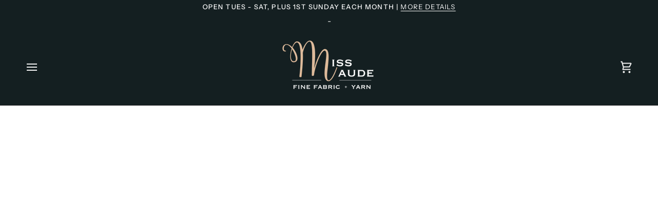

--- FILE ---
content_type: text/css
request_url: https://missmaudesewing.co.nz/cdn/shop/t/18/assets/custom.css?v=20373328571052299551748028773
body_size: 684
content:
.fabric-order-panel{margin-top:15px;padding:15px 20px;background:var(--color-custom-background-color);color:var(--color-custom-text-primary-color);font-weight:400}.fabric-order-panel h3{color:var(--color-custom-title-color);text-transform:uppercase;font-size:13px;line-height:19.5px;font-family:var(--FONT-STACK-HEADING);font-style:var(--FONT-STYLE-HEADING);font-weight:var(--FONT-WEIGHT-HEADING);margin-bottom:0}.fabric-order-panel button{width:100%}.fabric-order-panel button[disabled]{border:1px solid var(--color-custom-button-disabled-border-color);background-color:var(--color-custom-button-disabled-background-color);color:var(--color-custom-text-secondary-color)}.fabric-order-panel ul{margin-top:10px;margin-left:20px;list-style:disc;margin-bottom:0}.fabric-order-panel ul li{font-size:15px;line-height:1.65;display:list-item;list-style-position:outside;margin-bottom:0}.fabric-order-panel__balance{margin-top:8px;margin-bottom:10px;color:var(--color-custom-text-secondary-color);font-family:var(--FONT-STACK-BODY);font-style:italic;font-size:13px;display:flex}.fabric-order-panel__balance label:first-child{margin-right:4px}.fabric-order-panel__label{display:block;margin-bottom:8px}.fabric-order-panel__quantity-selector{margin-bottom:10px}.fabric-order-panel__quantity-selector>label:first-child{display:inline-block;font-size:15px}.custom-quantity-selector{display:inline-flex;align-items:center;border:1px solid var(--color-custom-border-color);white-space:nowrap;height:46px;background:var(--color-custom-quantity-input-background-color);width:auto}.custom-quantity-selector:has(input[type=text][disabled]){pointer-events:none}.custom-quantity-selector svg{width:10px;height:10px;stroke-width:1.5px;vertical-align:-1px}.custom-quantity-selector__button{display:inline-block;padding:5px 9px;cursor:pointer;-webkit-user-select:none;-moz-user-select:none;-ms-user-select:none;user-select:none}.custom-quantity-selector__current-quantity,.QuantitySelector__CurrentQuantity__new{display:inline-block;width:20px;padding:0;font-size:to-size(10px);text-align:center;letter-spacing:normal;background:transparent;border:none}.QuantitySelector__CurrentLength{padding:7px 9px 6px;border:none;text-align:center;width:120px}.CurrentLength__Wrapper{float:right}input[type=text].custom-quantity-selector__current-quantity[disabled]{background:var(--color-custom-quantity-input-background-color);border-color:var(--color-custom-quantity-input-background-color)}.custom-quantity-selector--large .custom-quantity-selector__current-quantity,.custom-quantity-selector--large .QuantitySelector__CurrentQuantity__new{width:45px;font-size:15px;border:none;margin-bottom:0;font-weight:300}.custom-quantity-selector--large .QuantitySelector__CurrentLength{padding:14px 20px 13px}.custom-quantity-selector--large .custom-quantity-selector__button{padding:10px 20px}.custom-quantity-selector--large svg{width:11px;height:11px}@media screen and (min-width: 641px){.custom-quantity-selector__button{padding:7px 14px 8px}.custom-quantity-selector__current-quantity,.QuantitySelector__CurrentQuantity__new{font-size:12px}}.custom-quantity-selector__link{transition:color .2s ease-in-out,opacity .2s ease-in-out}.custom-button{position:relative;display:inline-block;padding:16px 12px;line-height:normal;border:1px solid transparent;border-radius:0;text-transform:uppercase;font-size:13px;text-align:center;letter-spacing:.2em;font-family:var(--FONT-STACK-HEADING);font-style:var(--FONT-STYLE-HEADING);font-weight:500;background-color:transparent;transition:color .45s cubic-bezier(.785,.135,.15,.86),border .45s cubic-bezier(.785,.135,.15,.86);z-index:1;-webkit-tap-highlight-color:initial}.custom-button:before{position:absolute;content:"";display:block;left:0;top:0;right:0;bottom:0;width:100%;height:100%;transform:scale(1);transform-origin:left center;z-index:-1}@media (-moz-touch-enabled: 0),(hover: hover){.custom-button:not([disabled]):before{transition:transform .45s cubic-bezier(.785,.135,.15,.86)}.custom-button:not([disabled]):hover:before{transform-origin:right center;transform:scaleX(0)}}.custom-button[disabled]{cursor:not-allowed;opacity:.8}.custom-button--primary{color:var(--color-custom-button-text-color);border-color:var(--color-custom-button-background-color)}.custom-button--primary:before{background-color:var(--color-custom-button-background-color)}@media (-moz-touch-enabled: 0),(hover: hover){.custom-button--primary:not([disabled]):hover{color:var(--color-custom-button-background-color);background-color:transparent}}.custom-button--full{width:100%}.custom-button__separator-dot{display:inline-block;margin:0 18px;content:"";height:3px;width:3px;border-radius:100%;background:currentColor}.fabric-order-panel__add-to-cart-btn{display:flex;align-items:center;justify-content:center}.custom-icon{display:inline-block;height:1em;width:1em;fill:currentColor;vertical-align:middle;stroke-width:1px;background:none;pointer-events:none}.fabric-order-panel__form-submit{margin-top:20px;display:flex;align-items:center;justify-content:center}.fabric-order-panel__thread-picker{background:var(--color-custom-quantity-input-background-color);margin-top:10px}.product-form__fabric{margin-top:12px}.product-form__fabric .swym-atw-button-container{transform:unset}.cart__items__image:has(.cart__item__badge){position:relative}.cart__item__badge{border-radius:50%;width:40px;height:40px;position:absolute;right:-10px;bottom:-10px;background:#fff;background-position:center;background-repeat:no-repeat;background-size:cover}.sample-badge{background-image:url(/cdn/shop/files/sample_icon.png?v=1611016089)}.thread-badge{background-image:url(/cdn/shop/files/thread_icon.png?v=1611016080)}.quantity__wrapper:has(.quantity__input-wrapper) .quantity__button{z-index:1}.quantity__input-wrapper{position:relative}.quantity__input-wrapper input[data-price-per-10cm]{color:transparent;caret-color:auto;position:relative;z-index:0;background-color:transparent}.quantity__input-wrapper input[data-price-per-10cm]:focus{color:#000}.quantity__input-wrapper input[data-price-per-10cm]:focus~.quantity__display{display:none}.quantity__input-wrapper .quantity__display{position:absolute;left:0;top:50%;transform:translateY(-50%);width:100%;text-align:center;color:#000;z-index:1;pointer-events:none;font-size:inherit}@media screen and (min-width: 768px){.drawer__content .cart__item__badge{right:-10px}.cart__item__badge{right:10px}}
/*# sourceMappingURL=/cdn/shop/t/18/assets/custom.css.map?v=20373328571052299551748028773 */


--- FILE ---
content_type: text/javascript;charset=utf-8
request_url: https://assets.cloudlift.app/api/assets/upload.js?shop=miss-maude.myshopify.com
body_size: 4373
content:
window.Cloudlift = window.Cloudlift || {};window.Cloudlift.upload = { config: {"app":"upload","shop":"miss-maude.myshopify.com","url":"https://missmaudesewing.co.nz","api":"https://api.cloudlift.app","assets":"https://cdn.jsdelivr.net/gh/cloudlift-app/cdn@0.14.28","mode":"prod","currencyFormats":{"moneyFormat":"${{amount}}","moneyWithCurrencyFormat":"${{amount}} NZD"},"resources":["https://cdn.jsdelivr.net/gh/cloudlift-app/cdn@0.14.28/static/app-upload.css","https://cdn.jsdelivr.net/gh/cloudlift-app/cdn@0.14.28/static/app-upload.js"],"locale":"en","i18n":{"upload.config.image.editor.color.exposure":"Exposure","upload.config.file.load.error":"Error during load","upload.config.file.size.notavailable":"Size not available","upload.config.error.required":"Please upload a file","upload.config.image.editor.crop.rotate.right":"Rotate right","upload.config.file.button.undo":"Undo","upload.config.error.fileCountMin":"Please upload at least {min} file(s)","upload.config.image.resolution.expected.min":"Minimum resolution is {minResolution}","upload.config.file.upload.error.revert":"Error during revert","upload.config.image.size.tobig":"Image is too big","upload.config.image.editor.resize.height":"Height","upload.config.error.inapp":"Upload error","upload.config.image.editor.crop.aspect.ratio":"Aspect ratio","upload.config.image.editor.button.cancel":"Cancel","upload.config.image.editor.status.error":"Error loading image…","upload.config.file.button.retry":"Retry","upload.config.error.fileCountMax":"Please upload at most {max} file(s)","upload.config.image.editor.util.markup.text":"Text","upload.config.image.ratio.expected":"Expected image ratio {ratio}","upload.config.file.button.remove":"Remove","upload.config.image.resolution.expected.max":"Maximum resolution is {maxResolution}","upload.config.error.inapp.facebook":"Please open the page outside of Facebook","upload.config.image.editor.util.markup.size":"Size","upload.config.image.size.expected.max":"Maximum size is {maxWidth} × {maxHeight}","upload.config.image.editor.util.markup.select":"Select","upload.config.file.uploading":"Uploading","upload.config.image.editor.resize.width":"Width","upload.config.image.editor.crop.flip.horizontal":"Flip horizontal","upload.config.file.link":"\uD83D\uDD17","upload.config.image.editor.status.loading":"Loading image…","upload.config.error.filePagesMin":"Please upload documents with at least {min} pages","upload.config.image.editor.status.processing":"Processing image…","upload.config.file.loading":"Loading","upload.config.file.upload.canceled":"Upload cancelled","upload.config.file.upload.cancel":"tap to cancel","upload.config.image.editor.crop.rotate.left":"Rotate left","upload.config.file.type.notallowed":"File type not allowed","upload.config.file.type.expected":"Expects {lastType}","upload.config.image.editor.util.markup":"Markup","upload.config.file.button.cancel":"Cancel","upload.config.image.editor.status.waiting":"Waiting for image…","upload.config.file.upload.retry":"tap to retry","upload.config.image.editor.resize.apply":"Apply","upload.config.image.editor.color.contrast":"Contrast","upload.config.file.size.tobig":"File is too large","upload.config.dragdrop":"Drag & Drop your files or <u>Browse</u>","upload.config.file.upload.undo":"tap to undo","upload.config.image.editor.color.saturation":"Saturation","upload.config.error.filePagesMax":"Please upload documents with at most {max} pages","upload.config.file.button.upload":"Upload","upload.config.file.size.waiting":"Waiting for size","upload.config.image.editor.util.color":"Colors","upload.config.error.inputs":"Please fill in all required input fields","upload.config.image.editor.util.markup.circle":"Circle","upload.config.image.type.notsupported":"Image type not supported","upload.config.image.editor.crop.flip.vertical":"Flip vertical","upload.config.image.size.expected.min":"Minimum size is {minWidth} × {minHeight}","upload.config.image.editor.button.reset":"Reset","upload.config.image.ratio.invalid":"Image ratio does not match","upload.config.error.ready":"Please wait for the upload to complete","upload.config.image.editor.crop.zoom":"Zoom","upload.config.file.upload.error.remove":"Error during remove","upload.config.image.editor.util.markup.remove":"Remove","upload.config.image.resolution.max":"Image resolution too high","upload.config.image.editor.util.crop":"Crop","upload.config.image.editor.color.brightness":"Brightness","upload.config.error.fileConvert":"File conversion failed","upload.config.image.editor.util.markup.draw":"Draw","upload.config.image.editor.util.resize":"Resize","upload.config.file.upload.error":"Error during upload","upload.config.image.editor.util.filter":"Filter","upload.config.file.upload.complete":"Upload complete","upload.config.error.inapp.instagram":"Please open the page outside of Instagram","upload.config.image.editor.util.markup.arrow":"Arrow","upload.config.file.size.max":"Maximum file size is {filesize}","upload.config.image.resolution.min":"Image resolution is too low","upload.config.image.editor.util.markup.square":"Square","upload.config.image.size.tosmall":"Image is too small","upload.config.file.button.abort":"Abort","upload.config.image.editor.button.confirm":"Upload"},"level":2,"version":"0.14.28","setup":true,"fields":[{"uuid":"clfwvgvmmjwc","required":true,"hidden":false,"field":"pdf pattern upload","propertyTransform":true,"fieldProperty":"properties","fieldId":"_cl-upload","fieldThumbnail":"thumbnail","fieldThumbnailPreview":true,"className":"","label":"A0 Pattern File","text":"Drag & Drop A0 PATTERN FILE or <u>Browse</u>","selector":"","conditionMode":1,"conditions":[{"field":"product_tags","operator":"equals","value":"","objects":null,"tags":["a0"]}],"styles":{"file-grid":"0","max-height":"600px","min-height":"50px","font-family":"-apple-system, BlinkMacSystemFont, 'Segoe UI', Roboto,\nHelvetica, Arial, sans-serif, 'Apple Color Emoji', 'Segoe UI Emoji',\n'Segoe UI Symbol'","input-order":"top","label-color":"#121212","file-counter":"0","input-margin":"10px","buttons-color":"#fff","file-multiple":"1","label-font-size":"16px","label-color-drop":"#ffffff","area-border-radius":"5px","file-border-radius":"5px","label-font-size-drop":"16px","area-background-color":"#121212","file-background-color":"#4d4d4d","buttons-background-color":"rgba(0,0,0,0.5)","upload-error-background-color":"#990000","upload-success-background-color":"#008000"},"theme":"dark","css":"#clfwvgvmmjwc .cl-hide{display:none!important}#clfwvgvmmjwc .cl-upload--label{color:#121212;font-size:16px;display:block}#clfwvgvmmjwc .cl-upload--input-field{margin-bottom:10px}#clfwvgvmmjwc .cl-upload--input{width:100%;box-sizing:border-box;padding:10px 18px;margin:0;border:1px solid #121212;border-radius:5px}#clfwvgvmmjwc input[type=checkbox].cl-upload--input,#clfwvgvmmjwc input[type=radio].cl-upload--input{width:1.2em;cursor:pointer}#clfwvgvmmjwc input[type=radio].cl-upload--input{vertical-align:middle;margin-right:10px}#clfwvgvmmjwc input[type=color].cl-upload--input{width:40px;height:40px;cursor:pointer;padding:0;border:0}#clfwvgvmmjwc input[type=radio]+.cl-upload-color-rect{margin-right:10px;margin-bottom:10px}#clfwvgvmmjwc input[type=radio]:checked+.cl-upload-color-rect{border:2px solid #404040}#clfwvgvmmjwc .cl-upload-color-rect{width:30px;height:30px;display:inline-block;vertical-align:middle;border-radius:3px}#clfwvgvmmjwc .cl-upload--invalid{border-color:#800000}#clfwvgvmmjwc .cl-upload--errors{overflow:hidden;transition:max-height 2s ease-out;max-height:0}#clfwvgvmmjwc .cl-upload--errors.open{max-height:400px}#clfwvgvmmjwc .cl-upload--error{text-align:center;font-size:14px;cursor:pointer;position:relative;opacity:1;font-family:-apple-system,BlinkMacSystemFont,'Segoe UI',Roboto,Helvetica,Arial,sans-serif,'Apple Color Emoji','Segoe UI Emoji','Segoe UI Symbol';box-sizing:border-box;color:#fff;background-color:#900;padding:.3rem .7rem;margin-bottom:.7rem;border:1px solid transparent;border-color:#800000;border-radius:5px}#clfwvgvmmjwc .cl-upload--error:after{content:'x';position:absolute;right:1rem;top:.25rem}#clfwvgvmmjwc .cl-upload--error.dismissed{opacity:0;transition:opacity .3s ease-out}#clfwvgvmmjwc .filepond--root{font-family:-apple-system,BlinkMacSystemFont,'Segoe UI',Roboto,Helvetica,Arial,sans-serif,'Apple Color Emoji','Segoe UI Emoji','Segoe UI Symbol'}#clfwvgvmmjwc .filepond--root .filepond--drop-label{min-height:50px}#clfwvgvmmjwc .filepond--root{min-height:50px;max-height:600px}#clfwvgvmmjwc .filepond--file-action-button{cursor:pointer;min-height:auto!important;height:1.625em}#clfwvgvmmjwc .filepond--drop-label{color:#fff}#clfwvgvmmjwc .filepond--drop-label label{cursor:pointer;width:auto!important;height:auto!important;position:relative!important;color:#fff!important;font-size:16px!important}#clfwvgvmmjwc .filepond--drop-label u{cursor:pointer;text-decoration-color:#fff}#clfwvgvmmjwc .filepond--label-action{text-decoration-color:#fff}#clfwvgvmmjwc .filepond--panel-root{background-color:#121212!important}#clfwvgvmmjwc .filepond--panel-root{border-radius:5px}#clfwvgvmmjwc .filepond--item-panel,#clfwvgvmmjwc .filepond--file-poster-wrapper,#clfwvgvmmjwc .filepond--image-preview-wrapper{border-radius:5px}#clfwvgvmmjwc .filepond--item-panel{background-color:#4d4d4d!important}#clfwvgvmmjwc .filepond--drip-blob{background-color:#999}#clfwvgvmmjwc .filepond--file-action-button{background-color:rgba(0,0,0,0.5)}#clfwvgvmmjwc .filepond--file-action-button{color:#fff}#clfwvgvmmjwc .filepond--file-action-button:hover,#clfwvgvmmjwc .filepond--file-action-button:focus{box-shadow:0 0 0 .125em #fff}#clfwvgvmmjwc .filepond--file{color:#fff;font-size:16px}#clfwvgvmmjwc [data-filepond-item-state*='error'] .filepond--item-panel,#clfwvgvmmjwc [data-filepond-item-state*='invalid'] .filepond--item-panel{background-color:#900!important}#clfwvgvmmjwc [data-filepond-item-state*='invalid'] .filepond--file{color:#fff}#clfwvgvmmjwc [data-filepond-item-state='processing-complete'] .filepond--item-panel{background-color:#008000!important}#clfwvgvmmjwc [data-filepond-item-state='processing-complete'] .filepond--file{color:#fff}#clfwvgvmmjwc .filepond--image-preview-overlay-idle{color:rgba(26,26,26,0.8)}#clfwvgvmmjwc .filepond--image-preview,#clfwvgvmmjwc .filepond--file-poster{background-color:#4d4d4d}#clfwvgvmmjwc .filepond--image-preview-overlay-success{color:#008000}#clfwvgvmmjwc .filepond--image-preview-overlay-failure{color:#900}","fileMimeTypes":["application/pdf"],"fileMimeTypesValidate":true,"fileSizeMaxPlan":50,"fileMultiple":true,"fileCountMin":0,"fileCountMax":10,"fileCounter":false,"fileQuantity":false,"fileFetch":true,"fileSubmitRemove":true,"fileSubmitClear":false,"fileName":false,"fileGrid":false,"imagePreview":false,"imageSizeValidate":false,"imageThumbnail":false,"imageThumbnailWidth":500,"imageThumbnailHeight":500,"convert":false,"convertInfo":false,"convertInfoPagesQuantity":false,"convertInfoLengthQuantity":false,"pdfMultiPage":false,"pdfTransparent":false,"serverTransform":false,"imageOriginal":false,"imageEditor":false,"imageEditorOpen":true,"imageEditorCropRestrict":false,"imageEditorCropRatios":[{"label":"Free","value":""},{"label":"Portrait","value":"3:2"},{"label":"Square","value":"1:1"},{"label":"Landscape","value":"4:3"}],"imageEditorUtils":[],"imageEditorPintura":false,"inputFields":[{"field":"Pattern","type":"text","value":"Enter name of pattern to print","label":"Pattern Name ","required":true,"min":1}],"variantConfigs":[],"variantConfig":false},{"uuid":"clox3etthv5e","required":false,"hidden":false,"field":"pdf instructions upload","propertyTransform":true,"fieldProperty":"properties","fieldId":"_cl-upload","fieldThumbnail":"thumbnail","fieldThumbnailPreview":true,"className":"","label":"Instructions File","text":"Drag & Drop INSTRUCTION FILE or <u>Browse</u>","selector":"","conditionMode":1,"conditions":[{"field":"product_tags","operator":"equals","value":"","objects":null,"tags":["a0"]}],"styles":{"file-grid":"0","max-height":"600px","min-height":"50px","font-family":"-apple-system, BlinkMacSystemFont, 'Segoe UI', Roboto,\nHelvetica, Arial, sans-serif, 'Apple Color Emoji', 'Segoe UI Emoji',\n'Segoe UI Symbol'","input-order":"top","label-color":"#000000","file-counter":"0","input-margin":"10px","buttons-color":"#fff","file-multiple":"1","label-font-size":"16px","label-color-drop":"#ffffff","area-border-radius":"5px","file-border-radius":"5px","file-background-colo":"#555","label-font-size-drop":"16px","area-background-color":"#6c6c6c","file-background-color":"#4d4d4d","buttons-background-color":"rgba(0,0,0,0.5)","upload-error-background-color":"#990000","upload-success-background-color":"#008000"},"theme":"dark","css":"#clox3etthv5e .cl-hide{display:none!important}#clox3etthv5e .cl-upload--label{color:#000;font-size:16px;display:block}#clox3etthv5e .cl-upload--input-field{margin-bottom:10px}#clox3etthv5e .cl-upload--input{width:100%;box-sizing:border-box;padding:10px 18px;margin:0;border:1px solid #6c6c6c;border-radius:5px}#clox3etthv5e input[type=checkbox].cl-upload--input,#clox3etthv5e input[type=radio].cl-upload--input{width:1.2em;cursor:pointer}#clox3etthv5e input[type=radio].cl-upload--input{vertical-align:middle;margin-right:10px}#clox3etthv5e input[type=color].cl-upload--input{width:40px;height:40px;cursor:pointer;padding:0;border:0}#clox3etthv5e input[type=radio]+.cl-upload-color-rect{margin-right:10px;margin-bottom:10px}#clox3etthv5e input[type=radio]:checked+.cl-upload-color-rect{border:2px solid #404040}#clox3etthv5e .cl-upload-color-rect{width:30px;height:30px;display:inline-block;vertical-align:middle;border-radius:3px}#clox3etthv5e .cl-upload--invalid{border-color:#800000}#clox3etthv5e .cl-upload--errors{overflow:hidden;transition:max-height 2s ease-out;max-height:0}#clox3etthv5e .cl-upload--errors.open{max-height:400px}#clox3etthv5e .cl-upload--error{text-align:center;font-size:14px;cursor:pointer;position:relative;opacity:1;font-family:-apple-system,BlinkMacSystemFont,'Segoe UI',Roboto,Helvetica,Arial,sans-serif,'Apple Color Emoji','Segoe UI Emoji','Segoe UI Symbol';box-sizing:border-box;color:#fff;background-color:#900;padding:.3rem .7rem;margin-bottom:.7rem;border:1px solid transparent;border-color:#800000;border-radius:5px}#clox3etthv5e .cl-upload--error:after{content:'x';position:absolute;right:1rem;top:.25rem}#clox3etthv5e .cl-upload--error.dismissed{opacity:0;transition:opacity .3s ease-out}#clox3etthv5e .filepond--root{font-family:-apple-system,BlinkMacSystemFont,'Segoe UI',Roboto,Helvetica,Arial,sans-serif,'Apple Color Emoji','Segoe UI Emoji','Segoe UI Symbol'}#clox3etthv5e .filepond--root .filepond--drop-label{min-height:50px}#clox3etthv5e .filepond--root{min-height:50px;max-height:600px}#clox3etthv5e .filepond--file-action-button{cursor:pointer;min-height:auto!important;height:1.625em}#clox3etthv5e .filepond--drop-label{color:#fff}#clox3etthv5e .filepond--drop-label label{cursor:pointer;width:auto!important;height:auto!important;position:relative!important;color:#fff!important;font-size:16px!important}#clox3etthv5e .filepond--drop-label u{cursor:pointer;text-decoration-color:#fff}#clox3etthv5e .filepond--label-action{text-decoration-color:#fff}#clox3etthv5e .filepond--panel-root{background-color:#6c6c6c!important}#clox3etthv5e .filepond--panel-root{border-radius:5px}#clox3etthv5e .filepond--item-panel,#clox3etthv5e .filepond--file-poster-wrapper,#clox3etthv5e .filepond--image-preview-wrapper{border-radius:5px}#clox3etthv5e .filepond--item-panel{background-color:#4d4d4d!important}#clox3etthv5e .filepond--drip-blob{background-color:#999}#clox3etthv5e .filepond--file-action-button{background-color:rgba(0,0,0,0.5)}#clox3etthv5e .filepond--file-action-button{color:#fff}#clox3etthv5e .filepond--file-action-button:hover,#clox3etthv5e .filepond--file-action-button:focus{box-shadow:0 0 0 .125em #fff}#clox3etthv5e .filepond--file{color:#fff;font-size:16px}#clox3etthv5e [data-filepond-item-state*='error'] .filepond--item-panel,#clox3etthv5e [data-filepond-item-state*='invalid'] .filepond--item-panel{background-color:#900!important}#clox3etthv5e [data-filepond-item-state*='invalid'] .filepond--file{color:#fff}#clox3etthv5e [data-filepond-item-state='processing-complete'] .filepond--item-panel{background-color:#008000!important}#clox3etthv5e [data-filepond-item-state='processing-complete'] .filepond--file{color:#fff}#clox3etthv5e .filepond--image-preview-overlay-idle{color:rgba(26,26,26,0.8)}#clox3etthv5e .filepond--image-preview,#clox3etthv5e .filepond--file-poster{background-color:#4d4d4d}#clox3etthv5e .filepond--image-preview-overlay-success{color:#008000}#clox3etthv5e .filepond--image-preview-overlay-failure{color:#900}","fileMimeTypes":["application/pdf","application/msword","application/vnd.openxmlformats-officedocument.wordprocessingml.document"],"fileMimeTypesValidate":true,"fileSizeMaxPlan":50,"fileMultiple":true,"fileCountMin":0,"fileCountMax":10,"fileCounter":false,"fileQuantity":false,"fileFetch":true,"fileSubmitRemove":true,"fileSubmitClear":false,"fileName":false,"fileGrid":false,"imagePreview":false,"imageSizeValidate":false,"imageThumbnail":false,"imageThumbnailWidth":500,"imageThumbnailHeight":500,"convert":false,"convertInfo":false,"convertInfoPagesQuantity":false,"convertInfoLengthQuantity":false,"pdfMultiPage":false,"pdfTransparent":false,"serverTransform":false,"imageOriginal":false,"imageEditor":false,"imageEditorOpen":true,"imageEditorCropRestrict":false,"imageEditorCropRatios":[{"label":"Free","value":""},{"label":"Portrait","value":"3:2"},{"label":"Square","value":"1:1"},{"label":"Landscape","value":"4:3"}],"imageEditorUtils":[],"imageEditorPintura":false,"inputFields":[{"field":"Instructions to be printed?","type":"text","value":"yes or no","label":"Do you want the pattern instructions printed?","required":true,"min":1}],"variantConfigs":[],"variantConfig":false}],"extensions":""}};loadjs=function(){var a=function(){},c={},u={},f={};function o(e,n){if(e){var t=f[e];if(u[e]=n,t)for(;t.length;)t[0](e,n),t.splice(0,1)}}function l(e,n){e.call&&(e={success:e}),n.length?(e.error||a)(n):(e.success||a)(e)}function h(t,r,s,i){var c,o,e=document,n=s.async,u=(s.numRetries||0)+1,f=s.before||a,l=t.replace(/^(css|img)!/,"");i=i||0,/(^css!|\.css$)/.test(t)?((o=e.createElement("link")).rel="stylesheet",o.href=l,(c="hideFocus"in o)&&o.relList&&(c=0,o.rel="preload",o.as="style")):/(^img!|\.(png|gif|jpg|svg)$)/.test(t)?(o=e.createElement("img")).src=l:((o=e.createElement("script")).src=t,o.async=void 0===n||n),!(o.onload=o.onerror=o.onbeforeload=function(e){var n=e.type[0];if(c)try{o.sheet.cssText.length||(n="e")}catch(e){18!=e.code&&(n="e")}if("e"==n){if((i+=1)<u)return h(t,r,s,i)}else if("preload"==o.rel&&"style"==o.as)return o.rel="stylesheet";r(t,n,e.defaultPrevented)})!==f(t,o)&&e.head.appendChild(o)}function t(e,n,t){var r,s;if(n&&n.trim&&(r=n),s=(r?t:n)||{},r){if(r in c)throw"LoadJS";c[r]=!0}function i(n,t){!function(e,r,n){var t,s,i=(e=e.push?e:[e]).length,c=i,o=[];for(t=function(e,n,t){if("e"==n&&o.push(e),"b"==n){if(!t)return;o.push(e)}--i||r(o)},s=0;s<c;s++)h(e[s],t,n)}(e,function(e){l(s,e),n&&l({success:n,error:t},e),o(r,e)},s)}if(s.returnPromise)return new Promise(i);i()}return t.ready=function(e,n){return function(e,t){e=e.push?e:[e];var n,r,s,i=[],c=e.length,o=c;for(n=function(e,n){n.length&&i.push(e),--o||t(i)};c--;)r=e[c],(s=u[r])?n(r,s):(f[r]=f[r]||[]).push(n)}(e,function(e){l(n,e)}),t},t.done=function(e){o(e,[])},t.reset=function(){c={},u={},f={}},t.isDefined=function(e){return e in c},t}();!function(e){loadjs(e.resources,"assets",{success:function(){var n,t="cloudlift."+e.app+".ready";"function"==typeof Event?n=new Event(t):(n=document.createEvent("Event")).initEvent(t,!0,!0),window.dispatchEvent(n)},error:function(e){console.error("failed to load assets",e)}})}(window.Cloudlift.upload.config);

--- FILE ---
content_type: text/javascript
request_url: https://missmaudesewing.co.nz/cdn/shop/t/18/assets/custom.js?v=26716919778366805961748028774
body_size: 1908
content:
class FabricProductPage{constructor(){this.addToCartBtn=document.getElementById("product-add-btn"),this.theadTotal=document.getElementById("thead-total"),this.qtyInput=document.getElementById("quantity-display"),this.sampleBtn=document.getElementById("sample-btn"),this.balanceElem=document.getElementById("balance-fabric-length"),this.threadQtyInput=document.getElementById("thread-quantity"),this.threadAddBtn=document.getElementById("thread-add-btn"),this.threadTotalElem=document.getElementById("thread-total"),this.productVariants=window.productVariants||[],this.currentAvailableQty10=0,this.firstLoad=!0,this.quantitySelectorValue="",this.initGlobalListeners(),this.initThreadQtyButtons(),this.initAjaxButtons(),this.initQtyInputListeners(),this.pageSync()}initGlobalListeners(){document.addEventListener("load",()=>this.quantitySelectorValue=""),window.fabricMinBtnClicked=this.fabricMinBtnClicked.bind(this),window.fabricMaxBtnClicked=this.fabricMaxBtnClicked.bind(this),window.minCartBtnClick=this.minCartBtnClick.bind(this),window.maxCartBtnClick=this.maxCartBtnClick.bind(this),window.changeQuantity=this.changeQuantity.bind(this),window.updateCartOnBlur=this.updateCartOnBlur.bind(this),document.addEventListener("theme:cart:change",()=>{window.currentTemplate==="product.fabric-product"&&this.pageSync()})}initThreadQtyButtons(){document.querySelector('[data-action="increase-quantity"]')?.addEventListener("click",()=>this.increaseThreadQuantity()),document.querySelector('[data-action="decrease-quantity"]')?.addEventListener("click",()=>this.decreaseThreadQuantity())}initAjaxButtons(){Array.from(document.getElementsByClassName("ajax-cart-add-js")).forEach(btn=>btn.addEventListener("click",e=>{e.preventDefault();const data={id:btn.dataset.variantid,quantity:btn.dataset.qty,properties:{_isSample:btn.dataset.issample||0,_isFabric:btn.dataset.isfabric||0,_isThread:btn.dataset.isthread||0}};this.addAjax(data)}))}initQtyInputListeners(){this.qtyInput&&(this.qtyInput.addEventListener("blur",e=>this.onQtyBlur(e)),this.qtyInput.addEventListener("input",e=>this.onQtyInput(e)),this.threadQtyInput.addEventListener("blur",e=>this.onThreadQtyBlur(e)),this.threadQtyInput.addEventListener("input",e=>this.onThreadQtyInput(e)))}fabricMinBtnClicked(){if(!this.qtyInput||(parseFloat(this.qtyInput.value)||0)<=.5)return;const newVal=this.changeQuantity(this.qtyInput,.1,"down");this.updateFabricUi(newVal)}fabricMaxBtnClicked(){if(!this.qtyInput)return;const available=this.currentAvailableQty10/10,newVal=this.changeQuantity(this.qtyInput,.1,"up");newVal>available||this.updateFabricUi(newVal)}onQtyBlur(e){if(e.target.disabled)return;let qty=parseFloat(e.target.value)||this.addToCartBtn.dataset.qty/10;qty=Math.max(.5,qty),qty=Math.min(qty,this.currentAvailableQty10/10),this.updateFabricUi(qty)}onQtyInput(e){if(e.target.disabled)return;const v=parseFloat(e.target.value);Number.isNaN(v)&&(e.target.value=this.addToCartBtn.dataset.qty/10+"m")}onThreadQtyBlur(e){e.target.disabled||(this.threadQtyInput.value=parseInt(e.target.value,10)||this.threadAddBtn.dataset.qty,this.updateThreadPickButton())}onThreadQtyInput(e){if(e.target.disabled)return;const v=parseFloat(e.target.value);Number.isNaN(v)&&(e.target.value=this.threadAddBtn.dataset.qty)}updateFabricUi(qtyMeters){if(this.qtyInput.value=`${qtyMeters}m`,this.addToCartBtn.dataset.qty=Math.round(qtyMeters*10),this.theadTotal){const priceCents=this.qtyInput.dataset.variantprice*qtyMeters*10;this.theadTotal.textContent=new Intl.NumberFormat(window.Shopify.country,{style:"currency",currency:window.theme.currencyCode}).format(priceCents/100)}}updateThreadPickButton(){if(!this.threadQtyInput||!this.threadAddBtn||this.threadQtyInput.value===this.threadAddBtn.dataset.qty)return;this.threadAddBtn.dataset.qty=this.threadQtyInput.value;const totalCents=this.threadAddBtn.dataset.price*this.threadQtyInput.value;this.threadTotalElem&&(this.threadTotalElem.textContent=new Intl.NumberFormat(window.Shopify.country,{style:"currency",currency:window.theme.currencyCode}).format(totalCents/100))}increaseThreadQuantity(){if(!this.threadQtyInput)return;const current=parseInt(this.threadQtyInput.value,10)||1;this.threadQtyInput.value=current+1,this.updateThreadPickButton()}decreaseThreadQuantity(){if(!this.threadQtyInput)return;const current=parseInt(this.threadQtyInput.value,10)||1;current<=1||(this.threadQtyInput.value=current-1,this.updateThreadPickButton())}resetThreadQuantityAfterAdd(){if(!this.threadQtyInput||!this.threadAddBtn)return;this.threadQtyInput.value=1,this.threadAddBtn.dataset.qty=1;const price=this.threadAddBtn.dataset.price/100;this.threadTotalElem&&(this.threadTotalElem.textContent=new Intl.NumberFormat(window.Shopify.country,{style:"currency",currency:window.theme.currencyCode}).format(price))}async addAjax({id,quantity,properties}){let flag="";Object.entries(properties).forEach(([k,v])=>{v!==0&&(flag=k)});try{const res=await fetch("/cart/add.js",{method:"POST",headers:{"Content-Type":"application/json"},body:JSON.stringify({id,quantity})});if(!res.ok)throw new Error("Network error");const variant=await res.json();this.updateCartIcon(variant)}catch(err){console.error(err)}finally{this.pageSync(flag)}}updateCartIcon(variant){document.querySelector("[data-product-add-popdown-wrapper]").dispatchEvent(new CustomEvent("theme:cart:popdown",{detail:{variant},bubbles:!0}))}changeQuantity(target,step,dir){let val=parseFloat(target.value)||0;const min=parseFloat(target.dataset.minquantity)||1;return val=dir==="up"?val+step:val-step,val<min&&(val=min),Math.round(val*10)/10}disableActionButtons(balance10){const disable=balance10<5;this.addToCartBtn&&(this.addToCartBtn.disabled=disable),this.qtyInput&&(this.qtyInput.disabled=disable)}updateBalanceFabricLength(balance10){if(!this.balanceElem)return;const meters=Math.round(balance10)/10;parseFloat(this.balanceElem.textContent)!==meters&&(this.balanceElem.textContent=meters>0?meters:0)}async getCart(){try{return await(await fetch(`${window.theme.routes.cart}.js`)).json()}catch(error){console.warn(error)}}async pageSync(flag=""){clearTimeout(this._psTimeout),this._psTimeout=setTimeout(async()=>{const cart=await this.getCart();flag&&(document.dispatchEvent(new CustomEvent("theme:cart:change",{detail:{cart},bubbles:!0})),flag==="_isThread"?this.resetThreadQuantityAfterAdd():flag==="_isFabric"&&this.resetOrderFabricValues());let sampleInCart=!1;this.productVariants.forEach(variant=>{if(!variant.isFabric&&!variant.isSample)return;let balance10=variant.availableQty;cart.items.forEach(item=>{Number(item.variant_id)===Number(variant.variantId)&&(variant.isFabric&&(balance10-=item.quantity),variant.isSample&&(sampleInCart=!0))}),variant.isFabric&&(this.currentAvailableQty10=balance10,this.updateBalanceFabricLength(balance10),this.disableActionButtons(balance10))}),this.sampleBtn&&(sampleInCart?this.disableSampleButton(!0):this.checkMinQuantityForSampleBtn()?this.restoreSampleBtnHTML():this.disableSampleButton(!1)),this.firstLoad=!1},100)}checkMinQuantityForSampleBtn(){return this.currentAvailableQty10/10>=3}restoreSampleBtnHTML(){if(!this.sampleBtn||this.sampleBtn.children.length>0)return;const sampleButtonHtml=this.createSampleBtnHtml();this.sampleBtn.disabled=!1,this.sampleBtn.classList.add("custom-button--primary"),this.sampleBtn.innerHTML="",this.sampleBtn.appendChild(sampleButtonHtml)}disableSampleButton(inCart=!1){this.sampleBtn&&(this.sampleBtn.disabled=!0,this.sampleBtn.classList.remove("custom-button--primary"),this.sampleBtn.textContent=inCart?"Sample in cart":"Sold out")}createSampleBtnHtml(){const sampleButtonInnerHtml=document.createDocumentFragment(),firstSpan=document.createElement("span");firstSpan.textContent="Add Sample";const secondSpan=document.createElement("span");secondSpan.classList.add("custom-button__separator-dot");const thirdSpan=document.createElement("span");return thirdSpan.textContent=this.sampleBtn.dataset.sampleOriginalPrice,thirdSpan.setAttribute("data-money-convertible",!0),sampleButtonInnerHtml.appendChild(firstSpan),sampleButtonInnerHtml.appendChild(secondSpan),sampleButtonInnerHtml.appendChild(thirdSpan),sampleButtonInnerHtml}resetOrderFabricValues(){if(!this.addToCartBtn)return;this.addToCartBtn.dataset.qty=5;const priceUsd=new Intl.NumberFormat(window.Shopify.country,{style:"currency",currency:window.theme.currencyCode}).format(this.addToCartBtn.dataset.originalPrice);this.theadTotal&&(this.theadTotal.textContent=priceUsd),this.qtyInput&&(this.qtyInput.value="0.5m")}minCartBtnClick(el){this.cartBtnChange(el.nextElementSibling,"down")}maxCartBtnClick(el){this.cartBtnChange(el.previousElementSibling,"up")}cartBtnChange(input,dir){const original=input.value,newVal=this.changeQuantity(input,.1,dir);if(input.value=`${newVal}m`,dir==="down"&&newVal<.5){input.value=original,this.addToCartBtn&&(this.addToCartBtn.dataset.qty=original.replace("m",""));return}this.updateCartOnBlur(input,"btn")}updateCartOnBlur(target,trigger="txt"){if(target.dataset.original==target.value)return!1;let qty10=parseFloat(target.value)*10;if(target.dataset.isfabric&&qty10<5&&trigger==="txt"){const warn=target.parentElement.parentElement.parentElement.nextElementSibling;return warn.style.display="block",target.classList.add("animate__animated","animate__shakeX"),setTimeout(()=>target.classList.remove("animate__animated","animate__shakeX"),750),!1}document.querySelector(".PageTransition").style.opacity="1",fetch(`${window.theme.localeRootUrl}/cart/change.js`,{method:"POST",credentials:"same-origin",headers:{"Content-Type":"application/json","X-Requested-With":"XMLHttpRequest"},body:JSON.stringify({id:target.dataset.lineId,quantity:qty10})}).then(()=>location.reload())}}document.addEventListener("DOMContentLoaded",()=>new FabricProductPage);
//# sourceMappingURL=/cdn/shop/t/18/assets/custom.js.map?v=26716919778366805961748028774
